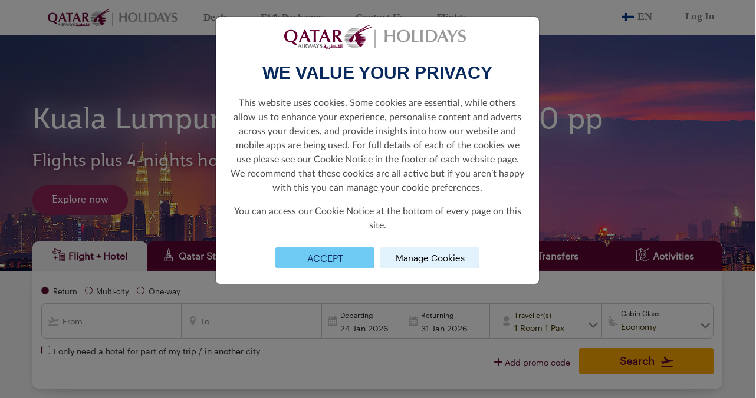

--- FILE ---
content_type: image/svg+xml
request_url: https://holidays.qatarairways.com/images/flags/fi.svg
body_size: -900
content:
<svg id="ic_nav_flag_Finland" xmlns="http://www.w3.org/2000/svg" xmlns:xlink="http://www.w3.org/1999/xlink" width="24" height="24" viewBox="0 0 24 24">
  <defs>
    <clipPath id="clip-path">
      <rect id="Rectangle_773" data-name="Rectangle 773" width="22" height="14" rx="2" transform="translate(157 317)" fill="#fff" stroke="#707070" stroke-width="1"/>
    </clipPath>
  </defs>
  <rect id="Rectangle_1" data-name="Rectangle 1" width="24" height="24" fill="#e8e8e8" opacity="0"/>
  <g id="Mask_Group_35" data-name="Mask Group 35" transform="translate(-156 -312)" clip-path="url(#clip-path)">
    <g id="Group_1251" data-name="Group 1251" transform="translate(-2771.16 -1061.324)">
      <rect id="Rectangle_352" data-name="Rectangle 352" width="22" height="14" transform="translate(2928.16 1378.324)" fill="#fff"/>
      <rect id="Rectangle_353" data-name="Rectangle 353" width="3.671" height="14" transform="translate(2934.27 1378.324)" fill="#00358a"/>
      <rect id="Rectangle_354" data-name="Rectangle 354" width="3.502" height="22" transform="translate(2950.16 1383.573) rotate(90)" fill="#00358a"/>
    </g>
  </g>
</svg>


--- FILE ---
content_type: image/svg+xml
request_url: https://holidays.qatarairways.com/images/QRH/Skytrax-Best-2025.svg
body_size: 9068
content:
<svg xmlns="http://www.w3.org/2000/svg" xmlns:xlink="http://www.w3.org/1999/xlink" width="368" zoomAndPan="magnify" viewBox="0 0 276 279.12" height="362" preserveAspectRatio="xMidYMid meet" version="1.2"><defs><clipPath id="a7b8ae4004"><path d="M 0.433594 0 L 275.566406 0 L 275.566406 266.910156 L 0.433594 266.910156 Z M 0.433594 0 "/></clipPath></defs><g id="1cf05164a5"><path style=" stroke:none;fill-rule:nonzero;fill:#231f20;fill-opacity:1;" d="M 105.90625 31.414062 C 105.90625 31.414062 111.835938 29.515625 114.941406 29.792969 C 116.203125 29.886719 117.265625 30.742188 118.054688 31.679688 C 119.765625 33.839844 120.332031 36.609375 120.992188 39.214844 C 121.492188 41.707031 122.128906 44.554688 120.722656 46.863281 C 119.351562 48.847656 116.867188 49.523438 114.636719 49.996094 C 113.339844 50.308594 112.039062 50.621094 110.742188 50.929688 C 110.710938 50.816406 110.644531 50.589844 110.613281 50.472656 C 109.089844 44.105469 105.90625 31.398438 105.90625 31.398438 M 109.601562 33.011719 C 110.695312 37.792969 111.980469 42.527344 113.125 47.292969 L 113.230469 47.851562 C 114.40625 47.566406 115.585938 47.273438 116.738281 46.894531 C 118.105469 46.285156 118.425781 44.613281 118.339844 43.265625 C 118.171875 40.921875 117.683594 38.585938 116.890625 36.367188 C 116.503906 35.027344 115.839844 33.695312 114.777344 32.773438 C 113.175781 31.699219 111.28125 32.714844 109.609375 33.011719 "/><path style=" stroke:none;fill-rule:nonzero;fill:#231f20;fill-opacity:1;" d="M 86.828125 39.925781 C 87.785156 39.496094 88.710938 38.996094 89.65625 38.535156 C 91.980469 43.421875 94.386719 48.269531 96.75 53.140625 C 96.921875 53.484375 97.089844 53.820312 97.257812 54.167969 C 99.589844 53.0625 101.90625 51.9375 104.230469 50.8125 C 104.6875 51.707031 105.382812 53.308594 105.382812 53.308594 C 105.382812 53.308594 99.042969 56.480469 95.761719 57.996094 C 92.859375 51.960938 89.738281 45.953125 86.828125 39.917969 "/><path style=" stroke:none;fill-rule:nonzero;fill:#231f20;fill-opacity:1;" d="M 74.113281 47.96875 C 75.117188 47.285156 76.367188 46.792969 77.597656 47.039062 C 78.820312 47.203125 79.773438 48.066406 80.636719 48.878906 C 81.796875 50.382812 82.695312 52.378906 81.925781 54.265625 C 81.730469 54.570312 81.503906 54.863281 81.289062 55.160156 C 82.214844 54.808594 83.28125 54.511719 84.21875 54.972656 C 85.183594 55.472656 85.871094 56.363281 86.601562 57.144531 C 87.234375 57.957031 87.851562 58.78125 88.523438 59.570312 C 88.945312 60.050781 89.460938 60.539062 90.136719 60.589844 L 90.507812 60.644531 C 89.523438 61.539062 88.449219 62.308594 87.46875 63.0625 C 86.570312 62.066406 85.554688 60.863281 84.601562 59.738281 C 83.78125 58.757812 82.976562 57.542969 81.640625 57.25 C 79.972656 57.367188 78.644531 58.945312 77.316406 59.796875 C 79.0625 62.097656 80.808594 64.402344 82.628906 66.65625 C 81.824219 67.359375 81.054688 67.828125 80.234375 68.519531 C 78.148438 66.144531 76.507812 63.4375 74.542969 60.972656 C 72.402344 58.125 70.167969 55.34375 68.078125 52.457031 C 70.121094 51 72.089844 49.453125 74.121094 47.976562 M 73.8125 51.136719 C 73.164062 51.585938 72.40625 52.207031 71.953125 52.566406 C 71.953125 52.566406 74.613281 56.109375 76.027344 57.734375 C 77.035156 56.910156 78.261719 56.128906 79.066406 55.089844 C 79.589844 54.320312 79.609375 53.40625 79.210938 52.46875 C 78.695312 51.589844 77.960938 50.804688 77.101562 50.257812 C 75.96875 49.875 74.816406 50.445312 73.8125 51.136719 "/><path style=" stroke:none;fill-rule:nonzero;fill:#231f20;fill-opacity:1;" d="M 54.457031 66.28125 C 55.605469 64.136719 58.03125 62.449219 60.550781 63.035156 C 64.199219 63.886719 67.140625 66.457031 69.730469 69.039062 C 71.253906 70.539062 72.539062 72.476562 72.707031 74.664062 C 72.65625 76.855469 71.273438 78.851562 69.511719 80.058594 C 68.253906 80.929688 66.640625 81.007812 65.1875 80.699219 C 63.070312 80.164062 61.289062 78.832031 59.574219 77.535156 C 57.269531 75.710938 55.03125 73.609375 53.910156 70.820312 C 53.359375 69.304688 53.578125 67.605469 54.464844 66.269531 M 56.59375 67.453125 C 55.949219 68.542969 56.449219 69.765625 57.101562 70.691406 C 57.113281 70.714844 57.8125 71.601562 58.046875 71.835938 C 60.335938 74.085938 62.71875 76.367188 65.695312 77.6875 C 66.808594 78.207031 68.292969 78.214844 69.152344 77.230469 C 70.101562 76.308594 70.140625 74.824219 69.492188 73.71875 C 68.75 72.476562 67.640625 71.523438 66.625 70.507812 C 64.582031 68.582031 61.507812 66.117188 59.757812 65.839844 C 58.808594 65.546875 57.03125 66.25 56.585938 67.457031 "/><path style=" stroke:none;fill-rule:nonzero;fill:#231f20;fill-opacity:1;" d="M 144.304688 26.875 C 145.75 26.9375 147.070312 27.054688 148.335938 27.113281 C 148.945312 29.457031 149.238281 31.867188 149.761719 34.230469 C 150.582031 38.644531 151.425781 43.058594 152.261719 47.476562 C 151.101562 47.441406 149.941406 47.410156 148.863281 47.398438 C 148.554688 45.765625 148.367188 44.242188 148.082031 42.507812 L 148.054688 42.292969 C 145.945312 42.179688 144.148438 42.078125 142.128906 42 C 141.675781 43.574219 141.0625 45.152344 140.605469 46.726562 C 140.605469 46.726562 138.320312 46.601562 137.175781 46.492188 C 137.148438 46.429688 141.972656 33.34375 144.304688 26.878906 M 145.933594 29.671875 C 145.933594 29.832031 142.984375 39.28125 142.917969 39.410156 C 144.878906 39.503906 145.855469 39.546875 147.578125 39.632812 C 147.273438 37.316406 146.226562 31.191406 145.933594 29.671875 "/><path style=" stroke:none;fill-rule:nonzero;fill:#231f20;fill-opacity:1;" d="M 161.917969 29.207031 C 162.886719 29.457031 164.105469 29.742188 165.082031 29.957031 C 165.082031 29.957031 161.839844 43.046875 160.320312 49.464844 C 159.320312 49.21875 157.066406 48.738281 157.066406 48.738281 C 157.351562 47.613281 160.5625 34.605469 161.917969 29.207031 "/><path style=" stroke:none;fill-rule:nonzero;fill:#231f20;fill-opacity:1;" d="M 210.617188 54.359375 C 211.339844 55.050781 212.257812 55.902344 213.003906 56.566406 C 213.003906 56.566406 203.742188 66.378906 199.261719 71.222656 C 198.511719 70.519531 196.789062 68.992188 196.789062 68.992188 C 197.589844 68.152344 206.789062 58.398438 210.621094 54.359375 "/><path style=" stroke:none;fill-rule:nonzero;fill:#231f20;fill-opacity:1;" d="M 195.464844 42.765625 C 196.300781 43.402344 197.179688 43.976562 198.039062 44.585938 C 194.839844 48.957031 191.714844 53.378906 188.550781 57.769531 C 188.328125 58.082031 188.113281 58.394531 187.886719 58.703125 C 189.96875 60.226562 192.0625 61.730469 194.15625 63.230469 C 193.585938 64.058594 192.503906 65.429688 192.503906 65.429688 C 192.503906 65.429688 186.617188 61.234375 183.71875 59.070312 C 187.652344 53.644531 191.53125 48.183594 195.460938 42.761719 "/><path style=" stroke:none;fill-rule:nonzero;fill:#231f20;fill-opacity:1;" d="M 204.386719 76.0625 C 209.699219 72.003906 215.0625 68.003906 220.394531 63.964844 C 220.660156 64.316406 222.132812 66.210938 222.671875 66.9375 C 220.289062 71.152344 214.574219 80.328125 214.308594 80.808594 C 218.285156 77.824219 222.257812 74.824219 226.261719 71.867188 C 226.261719 71.867188 227.433594 73.269531 228.097656 74.140625 C 222.796875 78.234375 217.40625 82.207031 212.082031 86.265625 C 211.398438 85.367188 209.535156 83.058594 209.535156 83.058594 C 209.535156 83.058594 215.992188 73.285156 218.429688 69.234375 C 217.894531 69.609375 209.769531 75.839844 206.15625 78.46875 C 205.570312 77.660156 204.945312 76.878906 204.386719 76.054688 "/><path style=" stroke:none;fill-rule:nonzero;fill:#231f20;fill-opacity:1;" d="M 215.910156 92.558594 C 221.976562 89.734375 228.050781 86.925781 234.105469 84.085938 C 234.847656 85.605469 238.625 93.984375 238.625 93.984375 C 238.625 93.984375 237.015625 94.683594 236.210938 95.035156 C 235.238281 92.695312 234.101562 90.425781 233.089844 88.097656 C 231.371094 88.78125 229.742188 89.675781 228.039062 90.378906 C 228.917969 92.625 230.03125 94.761719 230.988281 96.980469 C 230.167969 97.355469 229.351562 97.742188 228.546875 98.132812 C 227.550781 95.960938 226.496094 93.75 225.523438 91.570312 C 223.566406 92.449219 221.710938 93.351562 219.683594 94.25 C 220.734375 96.679688 221.929688 99.035156 223.042969 101.433594 C 222.238281 101.835938 221.421875 102.222656 220.601562 102.59375 C 220.304688 101.941406 220.003906 101.292969 219.699219 100.648438 C 218.421875 97.957031 217.144531 95.261719 215.902344 92.558594 "/><path style=" stroke:none;fill-rule:nonzero;fill:#231f20;fill-opacity:1;" d="M 44.882812 79.515625 C 50.3125 83.472656 55.734375 87.5 61.183594 91.441406 L 61.40625 91.597656 C 60.949219 92.722656 60.324219 93.769531 59.945312 94.925781 C 55.773438 93.832031 45.800781 91.199219 45.109375 91.003906 C 49.171875 93.886719 53.292969 96.6875 57.386719 99.527344 L 57.628906 99.699219 C 57.160156 100.816406 56.632812 101.914062 56.191406 103.046875 C 49.550781 101.480469 42.933594 99.78125 36.300781 98.164062 C 36.34375 98.054688 36.429688 97.839844 36.46875 97.726562 C 36.8125 96.863281 37.21875 96.023438 37.589844 95.171875 C 42.746094 96.5625 47.875 98.054688 53.039062 99.414062 C 52.453125 98.976562 50.820312 97.890625 50.628906 97.714844 C 47.042969 95.257812 43.421875 92.851562 39.875 90.328125 C 39.875 90.328125 40.84375 88.261719 41.300781 87.304688 C 46.464844 88.734375 51.652344 90.101562 56.820312 91.519531 C 56.320312 91.140625 55.804688 90.796875 55.265625 90.476562 C 51.449219 87.695312 47.421875 85.105469 43.539062 82.414062 C 43.539062 82.414062 44.453125 80.425781 44.875 79.519531 "/><path style=" stroke:none;fill-rule:nonzero;fill:#231f20;fill-opacity:1;" d="M 188.140625 168.875 L 152.226562 168.808594 C 149.316406 163.855469 143.933594 160.519531 137.761719 160.519531 C 131.589844 160.519531 126.207031 163.847656 123.296875 168.808594 L 87.089844 168.875 C 87.089844 168.875 84.695312 168.882812 84.816406 170.917969 C 84.816406 170.917969 84.871094 172.515625 86.980469 172.605469 L 121.660156 172.605469 C 121.503906 173.140625 121.382812 173.679688 121.277344 174.226562 L 91.738281 174.285156 C 91.738281 174.285156 89.34375 174.292969 89.464844 176.328125 C 89.464844 176.328125 89.519531 177.925781 91.628906 178.015625 L 121.015625 178.015625 C 121.035156 178.523438 121.089844 179.019531 121.152344 179.511719 L 96.347656 179.558594 C 96.347656 179.558594 93.953125 179.558594 94.074219 181.601562 C 94.074219 181.601562 94.128906 183.199219 96.238281 183.292969 L 122.125 183.292969 C 124.550781 189.554688 130.632812 193.996094 137.753906 193.996094 C 144.878906 193.996094 150.957031 189.554688 153.386719 183.292969 L 178.980469 183.292969 C 181.089844 183.199219 181.140625 181.601562 181.140625 181.601562 C 181.265625 179.558594 178.871094 179.558594 178.871094 179.558594 L 154.359375 179.511719 C 154.421875 179.019531 154.46875 178.523438 154.496094 178.015625 L 183.582031 178.015625 C 185.691406 177.925781 185.746094 176.328125 185.746094 176.328125 C 185.867188 174.292969 183.472656 174.285156 183.472656 174.285156 L 154.234375 174.226562 C 154.136719 173.671875 154.003906 173.132812 153.847656 172.605469 L 188.230469 172.605469 C 190.339844 172.515625 190.394531 170.917969 190.394531 170.917969 C 190.515625 168.882812 188.121094 168.875 188.121094 168.875 "/><path style=" stroke:none;fill-rule:nonzero;fill:#231f20;fill-opacity:1;" d="M 53.714844 137.023438 C 53.714844 137.023438 55.546875 136.90625 56.027344 135.945312 C 56.242188 135.4375 55.863281 134.125 53.722656 134.125 C 53.546875 134.125 41.632812 133.992188 41.632812 133.992188 C 41.632812 133.992188 36.019531 134.03125 34.191406 130.054688 C 32.359375 126.074219 35.773438 121.546875 41.835938 121.359375 C 47.894531 121.171875 61.625 121.332031 61.625 121.332031 L 57.421875 126.789062 L 42.484375 126.808594 C 42.484375 126.808594 41.265625 126.722656 41.089844 127.503906 C 40.894531 128.257812 41.46875 128.578125 41.847656 128.542969 C 42.199219 128.5625 53.148438 128.523438 53.148438 128.523438 C 53.148438 128.523438 58.332031 128.277344 60.84375 131.652344 C 63.363281 135.027344 62.921875 140.601562 55.980469 142.296875 C 54.171875 142.816406 45.351562 142.570312 45.351562 142.570312 L 33.675781 142.570312 L 37.933594 137.148438 L 53.722656 137.023438 Z M 53.714844 137.023438 "/><path style=" stroke:none;fill-rule:nonzero;fill:#231f20;fill-opacity:1;" d="M 63.398438 121.359375 L 69.945312 121.359375 L 69.945312 128.695312 L 79.992188 121.332031 L 89.824219 121.332031 L 75.023438 132.042969 L 89.960938 142.539062 L 80.050781 142.539062 L 70.003906 135.425781 L 70.003906 142.570312 L 63.34375 142.570312 L 63.34375 121.359375 Z M 63.398438 121.359375 "/><path style=" stroke:none;fill-rule:nonzero;fill:#231f20;fill-opacity:1;" d="M 90.554688 121.367188 L 98.945312 121.367188 L 106.886719 129.949219 L 114.304688 121.347656 L 122.753906 121.347656 L 110.195312 135.59375 L 110.1875 142.609375 L 103.488281 142.601562 L 103.484375 135.464844 Z M 90.554688 121.367188 "/><path style=" stroke:none;fill-rule:nonzero;fill:#231f20;fill-opacity:1;" d="M 122.632812 126.78125 L 126.726562 121.300781 L 161.667969 121.300781 C 162.351562 121.28125 173.550781 121.269531 171.929688 130.8125 C 171.746094 132.023438 170.886719 133.226562 169.984375 134.058594 C 168.570312 135.359375 166.976562 136.203125 166.976562 136.203125 L 174.222656 142.5625 L 164.925781 142.5625 L 158.519531 137.269531 L 149.34375 137.269531 L 149.34375 142.5625 L 142.75 142.5625 L 142.695312 131.574219 C 142.695312 131.574219 159.636719 131.613281 162.339844 131.585938 C 164.441406 131.585938 165.378906 129.917969 165.289062 129.128906 C 165.316406 128.230469 164.167969 126.9375 162.191406 126.9375 L 138.046875 126.9375 L 138.046875 142.65625 L 131.199219 142.65625 L 131.199219 126.816406 L 122.605469 126.816406 L 122.625 126.789062 Z M 122.632812 126.78125 "/><path style=" stroke:none;fill-rule:nonzero;fill:#231f20;fill-opacity:1;" d="M 175.179688 142.589844 L 187.449219 125.398438 C 187.449219 125.398438 190.113281 121.117188 192.894531 121.308594 C 195.71875 121.308594 197.847656 124.441406 197.847656 124.441406 L 210.363281 142.621094 L 185.550781 142.621094 L 189.457031 137.089844 L 198.296875 137.089844 L 192.867188 129.480469 L 183.285156 142.597656 L 175.171875 142.597656 Z M 175.179688 142.589844 "/><path style=" stroke:none;fill-rule:nonzero;fill:#231f20;fill-opacity:1;" d="M 210.96875 121.359375 L 219.566406 121.300781 L 227.242188 129.222656 L 234.746094 121.347656 L 243.203125 121.347656 L 232.796875 132.140625 L 242.6875 142.570312 L 234.394531 142.570312 L 227.25 135 L 219.9375 142.546875 L 211.671875 142.546875 L 221.566406 132.121094 Z M 210.96875 121.359375 "/><path style=" stroke:none;fill-rule:nonzero;fill:#231f20;fill-opacity:1;" d="M 181.402344 35.457031 C 182.503906 35.972656 183.5625 36.796875 183.988281 37.972656 C 184.476562 39.113281 184.207031 40.367188 183.953125 41.523438 C 183.257812 43.285156 181.996094 45.074219 179.984375 45.382812 C 179.617188 45.367188 179.246094 45.324219 178.882812 45.289062 C 179.65625 45.902344 180.457031 46.667969 180.542969 47.714844 C 180.601562 48.800781 180.183594 49.84375 179.886719 50.871094 C 179.507812 51.824219 179.371094 52.566406 179.03125 53.542969 C 178.765625 54.4375 178.636719 55.972656 178.636719 55.972656 C 178.160156 55.832031 175.601562 54.613281 175.601562 54.613281 C 175.601562 54.613281 175.5625 52.800781 176.636719 50.414062 C 177.066406 49.203125 177.683594 47.957031 177.253906 46.65625 C 176.304688 45.285156 174.515625 45.011719 173.101562 44.308594 C 172.007812 46.988281 170.855469 49.640625 169.847656 52.351562 C 168.824219 52.015625 167.855469 51.546875 166.839844 51.195312 C 167.816406 48.191406 169.3125 45.402344 170.425781 42.453125 C 171.785156 39.15625 173.042969 35.820312 174.460938 32.550781 C 176.761719 33.566406 179.097656 34.460938 181.402344 35.445312 M 178.519531 36.816406 C 177.800781 36.484375 177.097656 36.210938 176.550781 36.003906 C 176.550781 36.003906 174.75 40.074219 174.066406 42.117188 C 175.296875 42.558594 176.472656 43.191406 177.789062 43.34375 C 178.714844 43.402344 179.515625 42.949219 180.113281 42.128906 C 180.609375 41.238281 180.90625 40.203125 180.941406 39.191406 C 180.691406 38.019531 179.613281 37.324219 178.511719 36.816406 "/><g clip-rule="nonzero" clip-path="url(#a7b8ae4004)"><path style="fill:none;stroke-width:5;stroke-linecap:butt;stroke-linejoin:miter;stroke:#010101;stroke-opacity:1;stroke-miterlimit:10;" d="M 428.837141 233.408566 C 428.837141 236.604332 428.759144 239.800098 428.60315 242.989856 C 428.447155 246.179615 428.213163 249.363366 427.901174 252.547118 C 427.589185 255.724862 427.193198 258.896599 426.725214 262.056322 C 426.257231 265.216045 425.711249 268.363754 425.087271 271.493442 C 424.463293 274.629137 423.767317 277.746811 422.987344 280.846463 C 422.21337 283.946115 421.3614 287.021739 420.431432 290.079342 C 419.507464 293.136945 418.505499 296.170519 417.425536 299.180066 C 416.351573 302.183605 415.199613 305.163116 413.981655 308.118598 C 412.757697 311.068073 411.461742 313.987513 410.093789 316.876918 C 408.731836 319.766323 407.291886 322.619685 405.785938 325.437004 C 404.27999 328.254324 402.708044 331.035601 401.064101 333.774829 C 399.426158 336.514057 397.716217 339.211235 395.940278 341.866363 C 394.16434 344.527499 392.322403 347.134571 390.420469 349.699593 C 388.518535 352.270623 386.556603 354.787589 384.528673 357.256498 C 382.500743 359.725407 380.412815 362.146259 378.270889 364.513048 C 376.122963 366.879837 373.921039 369.192562 371.659118 371.451223 C 369.403196 373.709885 367.087276 375.914483 364.723357 378.059009 C 362.353439 380.203536 359.935523 382.287993 357.463608 384.318385 C 354.997693 386.34277 352.477781 388.307085 349.909869 390.211329 C 347.347958 392.115572 344.732048 393.953738 342.08014 395.731834 C 339.422232 397.503922 336.722325 399.215939 333.98042 400.855871 C 331.244514 402.495804 328.46661 404.069658 325.646708 405.577435 C 322.826805 407.085211 319.976904 408.520903 317.085004 409.88451 C 314.199104 411.254124 311.277205 412.545645 308.325307 413.771089 C 305.373409 414.990526 302.397511 416.143885 299.385616 417.219152 C 296.379719 418.294419 293.343824 419.297601 290.28993 420.222691 C 287.230036 421.153789 284.152142 422.000787 281.056249 422.781707 C 277.954356 423.55662 274.840464 424.253441 271.702572 424.878177 C 268.570681 425.502913 265.426789 426.049557 262.264898 426.518109 C 259.103008 426.986661 255.935117 427.377122 252.755227 427.68949 C 249.575337 428.001858 246.389447 428.236134 243.197557 428.392318 C 240.005668 428.554509 236.813778 428.632601 233.621888 428.632601 C 230.423999 428.632601 227.232109 428.554509 224.04022 428.392318 C 220.84833 428.236134 217.66244 428.001858 214.48255 427.68949 C 211.30266 427.377122 208.134769 426.986661 204.972879 426.518109 C 201.816988 426.049557 198.667097 425.502913 195.535205 424.878177 C 192.403313 424.253441 189.283421 423.55662 186.187528 422.781707 C 183.085635 422.000787 180.007741 421.153789 176.947847 420.222691 C 173.893953 419.297601 170.858058 418.294419 167.852162 417.219152 C 164.846265 416.143885 161.864369 414.990526 158.912471 413.771089 C 155.960573 412.545645 153.038674 411.254124 150.152773 409.88451 C 147.266873 408.520903 144.410972 407.085211 141.591069 405.577435 C 138.777166 404.069658 135.999262 402.495804 133.257357 400.855871 C 130.515452 399.215939 127.815545 397.503922 125.163637 395.731834 C 122.505729 393.953738 119.895819 392.115572 117.327908 390.211329 C 114.759997 388.307085 112.246083 386.34277 109.774169 384.318385 C 107.302254 382.287993 104.884338 380.203536 102.52042 378.059009 C 100.150501 375.914483 97.840581 373.709885 95.578659 371.451223 C 93.316738 369.192562 91.114814 366.879837 88.972888 364.513048 C 86.824962 362.146259 84.737034 359.725407 82.715104 357.256498 C 80.687174 354.787589 78.719242 352.270623 76.817308 349.699593 C 74.915374 347.134571 73.073437 344.527499 71.297499 341.866363 C 69.52756 339.211235 67.817619 336.514057 66.173676 333.774829 C 64.529733 331.035601 62.957787 328.254324 61.451839 325.437004 C 59.945891 322.619685 58.511941 319.766323 57.143988 316.876918 C 55.776035 313.987513 54.48008 311.068073 53.262122 308.118598 C 52.038164 305.163116 50.886204 302.183605 49.812241 299.180066 C 48.738278 296.170519 47.736313 293.136945 46.806345 290.079342 C 45.876377 287.021739 45.024407 283.946115 44.250433 280.846463 C 43.47646 277.746811 42.774484 274.629137 42.150506 271.493442 C 41.526528 268.363754 40.980546 265.216045 40.512563 262.056322 C 40.044579 258.896599 39.654592 255.724862 39.342603 252.547118 C 39.024614 249.363366 38.790622 246.179615 38.634628 242.989856 C 38.478633 239.800098 38.400636 236.604332 38.400636 233.408566 C 38.400636 230.212801 38.478633 227.023042 38.634628 223.833284 C 38.790622 220.637518 39.024614 217.453767 39.342603 214.276022 C 39.654592 211.098278 40.044579 207.926541 40.512563 204.766817 C 40.980546 201.607094 41.526528 198.459385 42.150506 195.323691 C 42.774484 192.187996 43.47646 189.076329 44.250433 185.976677 C 45.024407 182.877025 45.876377 179.795393 46.806345 176.737791 C 47.736313 173.686195 48.738278 170.65262 49.812241 167.643074 C 50.886204 164.633528 52.038164 161.654017 53.262122 158.704542 C 54.48008 155.749059 55.776035 152.829619 57.143988 149.940215 C 58.511941 147.056817 59.945891 144.203455 61.451839 141.386135 C 62.957787 138.568816 64.529733 135.787538 66.173676 133.048311 C 67.817619 130.309083 69.52756 127.605898 71.297499 124.950769 C 73.073437 122.295641 74.915374 119.682562 76.817308 117.117539 C 78.719242 114.552517 80.687174 112.035551 82.715104 109.566642 C 84.737034 107.091726 86.824962 104.67688 88.972888 102.310092 C 91.114814 99.943303 93.316738 97.630578 95.578659 95.365909 C 97.840581 93.107248 100.150501 90.908657 102.52042 88.76413 C 104.884338 86.613596 107.302254 84.52914 109.774169 82.504755 C 112.246083 80.474362 114.759997 78.510048 117.327908 76.605804 C 119.895819 74.707567 122.505729 72.863394 125.163637 71.091306 C 127.815545 69.313211 130.515452 67.607201 133.257357 65.961261 C 135.999262 64.321329 138.777166 62.747475 141.591069 61.239698 C 144.410972 59.737928 147.266873 58.29623 150.152773 56.932623 C 153.038674 55.569016 155.960573 54.271487 158.912471 53.05205 C 161.864369 51.826606 164.846265 50.679255 167.852162 49.603988 C 170.858058 48.522713 173.893953 47.525538 176.947847 46.594441 C 180.007741 45.669351 183.085635 44.816346 186.187528 44.041433 C 189.283421 43.26652 192.403313 42.563692 195.535205 41.938956 C 198.667097 41.320227 201.816988 40.773583 204.972879 40.30503 C 208.134769 39.836478 211.30266 39.446018 214.48255 39.127643 C 217.66244 38.815275 220.84833 38.580999 224.04022 38.424815 C 227.232109 38.268631 230.423999 38.190539 233.621888 38.190539 C 236.813778 38.190539 240.005668 38.268631 243.197557 38.424815 C 246.389447 38.580999 249.575337 38.815275 252.755227 39.127643 C 255.935117 39.446018 259.103008 39.836478 262.264898 40.30503 C 265.426789 40.773583 268.570681 41.320227 271.702572 41.938956 C 274.840464 42.563692 277.954356 43.26652 281.056249 44.041433 C 284.152142 44.816346 287.230036 45.669351 290.28993 46.594441 C 293.343824 47.525538 296.379719 48.522713 299.385616 49.603988 C 302.397511 50.679255 305.373409 51.826606 308.325307 53.05205 C 311.277205 54.271487 314.199104 55.569016 317.085004 56.932623 C 319.976904 58.29623 322.826805 59.737928 325.646708 61.239698 C 328.46661 62.747475 331.244514 64.321329 333.98042 65.961261 C 336.722325 67.607201 339.422232 69.313211 342.08014 71.091306 C 344.732048 72.863394 347.347958 74.707567 349.909869 76.605804 C 352.477781 78.510048 354.997693 80.474362 357.463608 82.504755 C 359.935523 84.52914 362.353439 86.613596 364.723357 88.76413 C 367.087276 90.908657 369.403196 93.107248 371.659118 95.365909 C 373.921039 97.630578 376.122963 99.943303 378.270889 102.310092 C 380.412815 104.67688 382.500743 107.091726 384.528673 109.566642 C 386.556603 112.035551 388.518535 114.552517 390.420469 117.117539 C 392.322403 119.682562 394.16434 122.295641 395.940278 124.950769 C 397.716217 127.605898 399.426158 130.309083 401.064101 133.048311 C 402.708044 135.787538 404.27999 138.568816 405.785938 141.386135 C 407.291886 144.203455 408.731836 147.056817 410.093789 149.940215 C 411.461742 152.829619 412.757697 155.749059 413.981655 158.704542 C 415.199613 161.654017 416.351573 164.633528 417.425536 167.643074 C 418.505499 170.65262 419.507464 173.686195 420.431432 176.737791 C 421.3614 179.795393 422.21337 182.877025 422.987344 185.976677 C 423.767317 189.076329 424.463293 192.187996 425.087271 195.323691 C 425.711249 198.459385 426.257231 201.607094 426.725214 204.766817 C 427.193198 207.926541 427.589185 211.098278 427.901174 214.276022 C 428.213163 217.453767 428.447155 220.637518 428.60315 223.833284 C 428.759144 227.023042 428.837141 230.212801 428.837141 233.408566 Z M 428.837141 233.408566 " transform="matrix(0.651064,0,0,0.650275,-14.177059,-17.181991)"/></g><path style=" stroke:none;fill-rule:nonzero;fill:#231f20;fill-opacity:1;" d="M 42.65625 180.96875 L 46.152344 178.042969 L 43.558594 172.144531 L 39.027344 172.71875 L 37.789062 169.910156 L 56.855469 167.796875 L 58.4375 171.390625 L 43.9375 183.882812 L 42.65625 180.976562 Z M 55.394531 170.453125 L 45.800781 171.890625 L 47.855469 176.574219 Z M 55.394531 170.453125 "/><path style=" stroke:none;fill-rule:nonzero;fill:#231f20;fill-opacity:1;" d="M 61.730469 208.175781 L 59.375 205.425781 L 69.015625 193.070312 L 55.089844 200.425781 L 52.734375 197.675781 L 63.867188 182.554688 L 66.007812 185.054688 L 56.292969 197.246094 L 70.160156 189.90625 L 72.519531 192.65625 L 62.933594 204.996094 L 76.640625 197.46875 L 78.527344 199.671875 L 61.722656 208.175781 Z M 61.730469 208.175781 "/><path style=" stroke:none;fill-rule:nonzero;fill:#231f20;fill-opacity:1;" d="M 84.308594 225.65625 L 85.605469 221.285156 L 80.183594 217.808594 L 76.722656 220.785156 L 74.140625 219.128906 L 88.839844 206.835938 L 92.148438 208.957031 L 86.992188 227.367188 L 84.316406 225.648438 Z M 89.101562 209.867188 L 81.902344 216.363281 L 86.210938 219.128906 Z M 89.101562 209.867188 "/><path style=" stroke:none;fill-rule:nonzero;fill:#231f20;fill-opacity:1;" d="M 106.484375 235.300781 C 106.601562 234.511719 106.785156 233.71875 107.050781 232.925781 C 107.292969 232.210938 107.527344 231.429688 107.722656 230.671875 C 108.378906 228.199219 108.484375 227.378906 105.832031 226.488281 L 104.074219 225.898438 L 101.472656 233.609375 L 98.535156 232.621094 L 104.382812 215.304688 L 109.914062 217.171875 C 113.191406 218.277344 115.046875 219.777344 113.835938 223.375 C 113.113281 225.507812 111.914062 226.808594 109.296875 226.515625 C 111.523438 227.453125 111.535156 228.707031 110.878906 231.078125 C 110.664062 231.808594 110.390625 232.621094 110.148438 233.5 C 109.960938 234.15625 109.824219 234.804688 109.699219 235.34375 C 109.621094 235.664062 109.597656 236.003906 109.542969 236.335938 L 106.476562 235.300781 Z M 108.679688 219.023438 L 106.632812 218.335938 L 104.765625 223.867188 L 106.339844 224.394531 C 108.859375 225.242188 109.949219 224.941406 110.75 222.574219 C 111.394531 220.65625 110.644531 219.6875 108.679688 219.023438 Z M 108.679688 219.023438 "/><path style=" stroke:none;fill-rule:nonzero;fill:#231f20;fill-opacity:1;" d="M 133.667969 238.550781 C 132.554688 239.324219 130.972656 239.683594 128.59375 239.5 L 123.242188 239.085938 L 124.664062 220.863281 L 129.960938 221.28125 C 132.058594 221.441406 133.492188 221.910156 134.492188 222.621094 C 136.542969 224.097656 136.636719 226.460938 136.316406 230.546875 C 136.015625 234.402344 135.660156 237.167969 133.667969 238.558594 Z M 132.578125 224.726562 C 132.007812 223.894531 130.984375 223.484375 129.578125 223.375 L 127.59375 223.21875 L 126.5 237.207031 L 128.652344 237.375 C 129.539062 237.445312 130.378906 237.285156 130.957031 236.972656 C 132.519531 236.132812 132.859375 233.949219 133.105469 230.773438 C 133.320312 228.03125 133.433594 225.929688 132.578125 224.726562 Z M 132.578125 224.726562 "/><path style=" stroke:none;fill-rule:nonzero;fill:#231f20;fill-opacity:1;" d="M 154.167969 238.890625 C 149.902344 239.566406 148.0625 238.21875 147.457031 234.402344 L 147.421875 234.199219 L 150.566406 233.699219 L 150.601562 233.902344 C 150.878906 235.675781 151.484375 237.167969 153.835938 236.789062 C 155.667969 236.496094 156.390625 235.382812 156.136719 233.785156 C 155.921875 232.464844 155.027344 231.78125 153.804688 231.3125 L 150.105469 229.902344 C 148.132812 229.140625 146.71875 227.984375 146.355469 225.714844 C 145.828125 222.417969 148.042969 220.636719 151.402344 220.101562 C 154.847656 219.558594 157.015625 220.492188 157.535156 223.765625 L 157.640625 224.414062 L 154.578125 224.902344 L 154.507812 224.453125 C 154.265625 222.957031 153.652344 221.90625 151.601562 222.230469 C 149.988281 222.484375 149.214844 223.582031 149.441406 225.03125 C 149.648438 226.351562 150.605469 227.046875 152.125 227.601562 L 154.984375 228.65625 C 157.425781 229.570312 158.796875 230.457031 159.222656 233.074219 C 159.773438 236.546875 157.652344 238.34375 154.183594 238.894531 Z M 154.167969 238.890625 "/><path style=" stroke:none;fill-rule:nonzero;fill:#231f20;fill-opacity:1;" d="M 185.027344 228.671875 L 183.882812 226.675781 L 184.925781 215.6875 C 185.046875 214.394531 184.851562 213.339844 184.28125 212.332031 C 183.675781 211.277344 182.742188 210.824219 181.449219 211.558594 C 180.125 212.3125 180.101562 213.378906 180.652344 214.628906 C 180.746094 214.84375 180.855469 215.039062 180.964844 215.234375 L 178.445312 216.667969 C 178.363281 216.511719 178.179688 216.207031 178.09375 216 C 176.84375 213.308594 178.0625 211.214844 180.5625 209.789062 C 183.375 208.183594 185.5625 208.449219 187.019531 210.992188 C 188.113281 212.90625 187.855469 215.234375 187.644531 217.097656 L 186.734375 225.363281 L 193.148438 221.703125 L 194.152344 223.457031 L 185.023438 228.667969 Z M 185.027344 228.671875 "/><path style=" stroke:none;fill-rule:nonzero;fill:#231f20;fill-opacity:1;" d="M 208.1875 213.023438 C 204.574219 216.28125 202.105469 214.003906 199.210938 210.796875 L 196.34375 207.625 C 193.617188 204.601562 192.164062 201.960938 195.53125 198.921875 C 198.878906 195.90625 201.183594 197.507812 203.910156 200.53125 L 206.839844 203.773438 C 209.722656 206.96875 211.792969 209.757812 208.179688 213.023438 Z M 202.515625 203.359375 C 199.90625 200.464844 198.382812 198.980469 196.820312 200.394531 C 195.238281 201.816406 196.59375 203.527344 199.171875 206.382812 L 201.339844 208.789062 C 203.675781 211.375 205.304688 213.015625 206.886719 211.585938 C 208.46875 210.152344 207.144531 208.488281 204.722656 205.804688 L 202.523438 203.363281 Z M 202.515625 203.359375 "/><path style=" stroke:none;fill-rule:nonzero;fill:#231f20;fill-opacity:1;" d="M 219.972656 200.222656 L 218.101562 198.882812 L 214.476562 188.460938 C 214.046875 187.238281 213.433594 186.355469 212.492188 185.675781 C 211.507812 184.96875 210.464844 184.941406 209.59375 186.152344 C 208.707031 187.386719 209.125 188.363281 210.152344 189.273438 C 210.324219 189.429688 210.503906 189.558594 210.695312 189.695312 L 209 192.050781 C 208.859375 191.945312 208.570312 191.738281 208.402344 191.589844 C 206.144531 189.664062 206.382812 187.246094 208.0625 184.917969 C 209.953125 182.289062 212.054688 181.621094 214.4375 183.332031 C 216.226562 184.609375 216.957031 186.839844 217.550781 188.625 L 220.160156 196.519531 L 224.46875 190.523438 L 226.117188 191.699219 L 219.984375 200.230469 Z M 219.972656 200.222656 "/><path style=" stroke:none;fill-rule:nonzero;fill:#231f20;fill-opacity:1;" d="M 234.464844 176.496094 C 233.144531 179.566406 231.308594 180.429688 228.402344 179.179688 L 229.542969 176.542969 C 230.890625 177.121094 232.03125 177.160156 232.6875 175.636719 C 233.488281 173.785156 232.03125 172.886719 229.425781 171.769531 C 227.515625 170.949219 225.890625 170.695312 225.199219 172.296875 C 224.699219 173.464844 225.152344 174.382812 226.019531 174.933594 L 224.914062 177.496094 L 215.640625 173.113281 L 219.242188 164.765625 L 221.078125 165.550781 L 218.558594 171.390625 L 223.792969 173.945312 C 223.402344 172.816406 223.3125 171.929688 223.871094 170.636719 C 225.265625 167.410156 227.804688 167.78125 230.570312 168.972656 C 234.125 170.5 236.289062 172.277344 234.472656 176.488281 Z M 234.464844 176.496094 "/></g></svg>